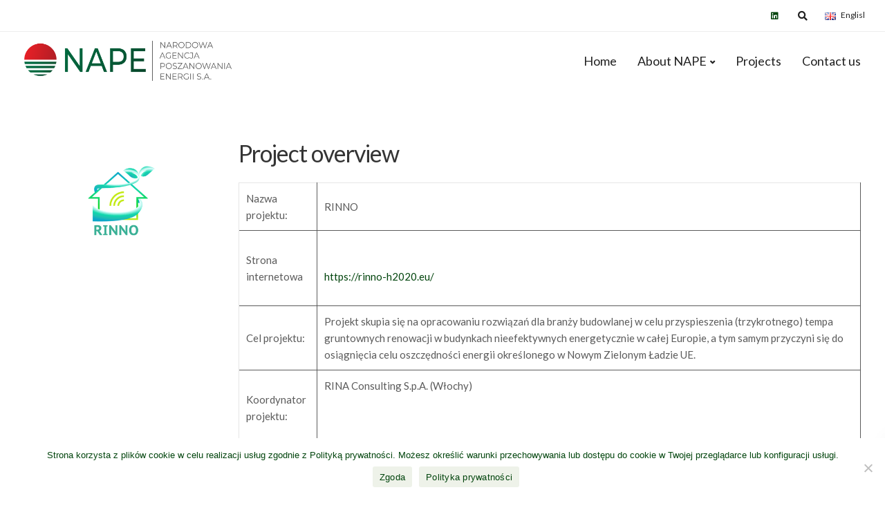

--- FILE ---
content_type: text/html; charset=utf-8
request_url: https://www.google.com/recaptcha/api2/anchor?ar=1&k=6Lcb4D8aAAAAADktnJBuOva8W-xJfURSe0gTtLf3&co=aHR0cHM6Ly9uYXBlLnBsOjQ0Mw..&hl=en&v=N67nZn4AqZkNcbeMu4prBgzg&size=invisible&anchor-ms=20000&execute-ms=30000&cb=fu5wwzlofy71
body_size: 48886
content:
<!DOCTYPE HTML><html dir="ltr" lang="en"><head><meta http-equiv="Content-Type" content="text/html; charset=UTF-8">
<meta http-equiv="X-UA-Compatible" content="IE=edge">
<title>reCAPTCHA</title>
<style type="text/css">
/* cyrillic-ext */
@font-face {
  font-family: 'Roboto';
  font-style: normal;
  font-weight: 400;
  font-stretch: 100%;
  src: url(//fonts.gstatic.com/s/roboto/v48/KFO7CnqEu92Fr1ME7kSn66aGLdTylUAMa3GUBHMdazTgWw.woff2) format('woff2');
  unicode-range: U+0460-052F, U+1C80-1C8A, U+20B4, U+2DE0-2DFF, U+A640-A69F, U+FE2E-FE2F;
}
/* cyrillic */
@font-face {
  font-family: 'Roboto';
  font-style: normal;
  font-weight: 400;
  font-stretch: 100%;
  src: url(//fonts.gstatic.com/s/roboto/v48/KFO7CnqEu92Fr1ME7kSn66aGLdTylUAMa3iUBHMdazTgWw.woff2) format('woff2');
  unicode-range: U+0301, U+0400-045F, U+0490-0491, U+04B0-04B1, U+2116;
}
/* greek-ext */
@font-face {
  font-family: 'Roboto';
  font-style: normal;
  font-weight: 400;
  font-stretch: 100%;
  src: url(//fonts.gstatic.com/s/roboto/v48/KFO7CnqEu92Fr1ME7kSn66aGLdTylUAMa3CUBHMdazTgWw.woff2) format('woff2');
  unicode-range: U+1F00-1FFF;
}
/* greek */
@font-face {
  font-family: 'Roboto';
  font-style: normal;
  font-weight: 400;
  font-stretch: 100%;
  src: url(//fonts.gstatic.com/s/roboto/v48/KFO7CnqEu92Fr1ME7kSn66aGLdTylUAMa3-UBHMdazTgWw.woff2) format('woff2');
  unicode-range: U+0370-0377, U+037A-037F, U+0384-038A, U+038C, U+038E-03A1, U+03A3-03FF;
}
/* math */
@font-face {
  font-family: 'Roboto';
  font-style: normal;
  font-weight: 400;
  font-stretch: 100%;
  src: url(//fonts.gstatic.com/s/roboto/v48/KFO7CnqEu92Fr1ME7kSn66aGLdTylUAMawCUBHMdazTgWw.woff2) format('woff2');
  unicode-range: U+0302-0303, U+0305, U+0307-0308, U+0310, U+0312, U+0315, U+031A, U+0326-0327, U+032C, U+032F-0330, U+0332-0333, U+0338, U+033A, U+0346, U+034D, U+0391-03A1, U+03A3-03A9, U+03B1-03C9, U+03D1, U+03D5-03D6, U+03F0-03F1, U+03F4-03F5, U+2016-2017, U+2034-2038, U+203C, U+2040, U+2043, U+2047, U+2050, U+2057, U+205F, U+2070-2071, U+2074-208E, U+2090-209C, U+20D0-20DC, U+20E1, U+20E5-20EF, U+2100-2112, U+2114-2115, U+2117-2121, U+2123-214F, U+2190, U+2192, U+2194-21AE, U+21B0-21E5, U+21F1-21F2, U+21F4-2211, U+2213-2214, U+2216-22FF, U+2308-230B, U+2310, U+2319, U+231C-2321, U+2336-237A, U+237C, U+2395, U+239B-23B7, U+23D0, U+23DC-23E1, U+2474-2475, U+25AF, U+25B3, U+25B7, U+25BD, U+25C1, U+25CA, U+25CC, U+25FB, U+266D-266F, U+27C0-27FF, U+2900-2AFF, U+2B0E-2B11, U+2B30-2B4C, U+2BFE, U+3030, U+FF5B, U+FF5D, U+1D400-1D7FF, U+1EE00-1EEFF;
}
/* symbols */
@font-face {
  font-family: 'Roboto';
  font-style: normal;
  font-weight: 400;
  font-stretch: 100%;
  src: url(//fonts.gstatic.com/s/roboto/v48/KFO7CnqEu92Fr1ME7kSn66aGLdTylUAMaxKUBHMdazTgWw.woff2) format('woff2');
  unicode-range: U+0001-000C, U+000E-001F, U+007F-009F, U+20DD-20E0, U+20E2-20E4, U+2150-218F, U+2190, U+2192, U+2194-2199, U+21AF, U+21E6-21F0, U+21F3, U+2218-2219, U+2299, U+22C4-22C6, U+2300-243F, U+2440-244A, U+2460-24FF, U+25A0-27BF, U+2800-28FF, U+2921-2922, U+2981, U+29BF, U+29EB, U+2B00-2BFF, U+4DC0-4DFF, U+FFF9-FFFB, U+10140-1018E, U+10190-1019C, U+101A0, U+101D0-101FD, U+102E0-102FB, U+10E60-10E7E, U+1D2C0-1D2D3, U+1D2E0-1D37F, U+1F000-1F0FF, U+1F100-1F1AD, U+1F1E6-1F1FF, U+1F30D-1F30F, U+1F315, U+1F31C, U+1F31E, U+1F320-1F32C, U+1F336, U+1F378, U+1F37D, U+1F382, U+1F393-1F39F, U+1F3A7-1F3A8, U+1F3AC-1F3AF, U+1F3C2, U+1F3C4-1F3C6, U+1F3CA-1F3CE, U+1F3D4-1F3E0, U+1F3ED, U+1F3F1-1F3F3, U+1F3F5-1F3F7, U+1F408, U+1F415, U+1F41F, U+1F426, U+1F43F, U+1F441-1F442, U+1F444, U+1F446-1F449, U+1F44C-1F44E, U+1F453, U+1F46A, U+1F47D, U+1F4A3, U+1F4B0, U+1F4B3, U+1F4B9, U+1F4BB, U+1F4BF, U+1F4C8-1F4CB, U+1F4D6, U+1F4DA, U+1F4DF, U+1F4E3-1F4E6, U+1F4EA-1F4ED, U+1F4F7, U+1F4F9-1F4FB, U+1F4FD-1F4FE, U+1F503, U+1F507-1F50B, U+1F50D, U+1F512-1F513, U+1F53E-1F54A, U+1F54F-1F5FA, U+1F610, U+1F650-1F67F, U+1F687, U+1F68D, U+1F691, U+1F694, U+1F698, U+1F6AD, U+1F6B2, U+1F6B9-1F6BA, U+1F6BC, U+1F6C6-1F6CF, U+1F6D3-1F6D7, U+1F6E0-1F6EA, U+1F6F0-1F6F3, U+1F6F7-1F6FC, U+1F700-1F7FF, U+1F800-1F80B, U+1F810-1F847, U+1F850-1F859, U+1F860-1F887, U+1F890-1F8AD, U+1F8B0-1F8BB, U+1F8C0-1F8C1, U+1F900-1F90B, U+1F93B, U+1F946, U+1F984, U+1F996, U+1F9E9, U+1FA00-1FA6F, U+1FA70-1FA7C, U+1FA80-1FA89, U+1FA8F-1FAC6, U+1FACE-1FADC, U+1FADF-1FAE9, U+1FAF0-1FAF8, U+1FB00-1FBFF;
}
/* vietnamese */
@font-face {
  font-family: 'Roboto';
  font-style: normal;
  font-weight: 400;
  font-stretch: 100%;
  src: url(//fonts.gstatic.com/s/roboto/v48/KFO7CnqEu92Fr1ME7kSn66aGLdTylUAMa3OUBHMdazTgWw.woff2) format('woff2');
  unicode-range: U+0102-0103, U+0110-0111, U+0128-0129, U+0168-0169, U+01A0-01A1, U+01AF-01B0, U+0300-0301, U+0303-0304, U+0308-0309, U+0323, U+0329, U+1EA0-1EF9, U+20AB;
}
/* latin-ext */
@font-face {
  font-family: 'Roboto';
  font-style: normal;
  font-weight: 400;
  font-stretch: 100%;
  src: url(//fonts.gstatic.com/s/roboto/v48/KFO7CnqEu92Fr1ME7kSn66aGLdTylUAMa3KUBHMdazTgWw.woff2) format('woff2');
  unicode-range: U+0100-02BA, U+02BD-02C5, U+02C7-02CC, U+02CE-02D7, U+02DD-02FF, U+0304, U+0308, U+0329, U+1D00-1DBF, U+1E00-1E9F, U+1EF2-1EFF, U+2020, U+20A0-20AB, U+20AD-20C0, U+2113, U+2C60-2C7F, U+A720-A7FF;
}
/* latin */
@font-face {
  font-family: 'Roboto';
  font-style: normal;
  font-weight: 400;
  font-stretch: 100%;
  src: url(//fonts.gstatic.com/s/roboto/v48/KFO7CnqEu92Fr1ME7kSn66aGLdTylUAMa3yUBHMdazQ.woff2) format('woff2');
  unicode-range: U+0000-00FF, U+0131, U+0152-0153, U+02BB-02BC, U+02C6, U+02DA, U+02DC, U+0304, U+0308, U+0329, U+2000-206F, U+20AC, U+2122, U+2191, U+2193, U+2212, U+2215, U+FEFF, U+FFFD;
}
/* cyrillic-ext */
@font-face {
  font-family: 'Roboto';
  font-style: normal;
  font-weight: 500;
  font-stretch: 100%;
  src: url(//fonts.gstatic.com/s/roboto/v48/KFO7CnqEu92Fr1ME7kSn66aGLdTylUAMa3GUBHMdazTgWw.woff2) format('woff2');
  unicode-range: U+0460-052F, U+1C80-1C8A, U+20B4, U+2DE0-2DFF, U+A640-A69F, U+FE2E-FE2F;
}
/* cyrillic */
@font-face {
  font-family: 'Roboto';
  font-style: normal;
  font-weight: 500;
  font-stretch: 100%;
  src: url(//fonts.gstatic.com/s/roboto/v48/KFO7CnqEu92Fr1ME7kSn66aGLdTylUAMa3iUBHMdazTgWw.woff2) format('woff2');
  unicode-range: U+0301, U+0400-045F, U+0490-0491, U+04B0-04B1, U+2116;
}
/* greek-ext */
@font-face {
  font-family: 'Roboto';
  font-style: normal;
  font-weight: 500;
  font-stretch: 100%;
  src: url(//fonts.gstatic.com/s/roboto/v48/KFO7CnqEu92Fr1ME7kSn66aGLdTylUAMa3CUBHMdazTgWw.woff2) format('woff2');
  unicode-range: U+1F00-1FFF;
}
/* greek */
@font-face {
  font-family: 'Roboto';
  font-style: normal;
  font-weight: 500;
  font-stretch: 100%;
  src: url(//fonts.gstatic.com/s/roboto/v48/KFO7CnqEu92Fr1ME7kSn66aGLdTylUAMa3-UBHMdazTgWw.woff2) format('woff2');
  unicode-range: U+0370-0377, U+037A-037F, U+0384-038A, U+038C, U+038E-03A1, U+03A3-03FF;
}
/* math */
@font-face {
  font-family: 'Roboto';
  font-style: normal;
  font-weight: 500;
  font-stretch: 100%;
  src: url(//fonts.gstatic.com/s/roboto/v48/KFO7CnqEu92Fr1ME7kSn66aGLdTylUAMawCUBHMdazTgWw.woff2) format('woff2');
  unicode-range: U+0302-0303, U+0305, U+0307-0308, U+0310, U+0312, U+0315, U+031A, U+0326-0327, U+032C, U+032F-0330, U+0332-0333, U+0338, U+033A, U+0346, U+034D, U+0391-03A1, U+03A3-03A9, U+03B1-03C9, U+03D1, U+03D5-03D6, U+03F0-03F1, U+03F4-03F5, U+2016-2017, U+2034-2038, U+203C, U+2040, U+2043, U+2047, U+2050, U+2057, U+205F, U+2070-2071, U+2074-208E, U+2090-209C, U+20D0-20DC, U+20E1, U+20E5-20EF, U+2100-2112, U+2114-2115, U+2117-2121, U+2123-214F, U+2190, U+2192, U+2194-21AE, U+21B0-21E5, U+21F1-21F2, U+21F4-2211, U+2213-2214, U+2216-22FF, U+2308-230B, U+2310, U+2319, U+231C-2321, U+2336-237A, U+237C, U+2395, U+239B-23B7, U+23D0, U+23DC-23E1, U+2474-2475, U+25AF, U+25B3, U+25B7, U+25BD, U+25C1, U+25CA, U+25CC, U+25FB, U+266D-266F, U+27C0-27FF, U+2900-2AFF, U+2B0E-2B11, U+2B30-2B4C, U+2BFE, U+3030, U+FF5B, U+FF5D, U+1D400-1D7FF, U+1EE00-1EEFF;
}
/* symbols */
@font-face {
  font-family: 'Roboto';
  font-style: normal;
  font-weight: 500;
  font-stretch: 100%;
  src: url(//fonts.gstatic.com/s/roboto/v48/KFO7CnqEu92Fr1ME7kSn66aGLdTylUAMaxKUBHMdazTgWw.woff2) format('woff2');
  unicode-range: U+0001-000C, U+000E-001F, U+007F-009F, U+20DD-20E0, U+20E2-20E4, U+2150-218F, U+2190, U+2192, U+2194-2199, U+21AF, U+21E6-21F0, U+21F3, U+2218-2219, U+2299, U+22C4-22C6, U+2300-243F, U+2440-244A, U+2460-24FF, U+25A0-27BF, U+2800-28FF, U+2921-2922, U+2981, U+29BF, U+29EB, U+2B00-2BFF, U+4DC0-4DFF, U+FFF9-FFFB, U+10140-1018E, U+10190-1019C, U+101A0, U+101D0-101FD, U+102E0-102FB, U+10E60-10E7E, U+1D2C0-1D2D3, U+1D2E0-1D37F, U+1F000-1F0FF, U+1F100-1F1AD, U+1F1E6-1F1FF, U+1F30D-1F30F, U+1F315, U+1F31C, U+1F31E, U+1F320-1F32C, U+1F336, U+1F378, U+1F37D, U+1F382, U+1F393-1F39F, U+1F3A7-1F3A8, U+1F3AC-1F3AF, U+1F3C2, U+1F3C4-1F3C6, U+1F3CA-1F3CE, U+1F3D4-1F3E0, U+1F3ED, U+1F3F1-1F3F3, U+1F3F5-1F3F7, U+1F408, U+1F415, U+1F41F, U+1F426, U+1F43F, U+1F441-1F442, U+1F444, U+1F446-1F449, U+1F44C-1F44E, U+1F453, U+1F46A, U+1F47D, U+1F4A3, U+1F4B0, U+1F4B3, U+1F4B9, U+1F4BB, U+1F4BF, U+1F4C8-1F4CB, U+1F4D6, U+1F4DA, U+1F4DF, U+1F4E3-1F4E6, U+1F4EA-1F4ED, U+1F4F7, U+1F4F9-1F4FB, U+1F4FD-1F4FE, U+1F503, U+1F507-1F50B, U+1F50D, U+1F512-1F513, U+1F53E-1F54A, U+1F54F-1F5FA, U+1F610, U+1F650-1F67F, U+1F687, U+1F68D, U+1F691, U+1F694, U+1F698, U+1F6AD, U+1F6B2, U+1F6B9-1F6BA, U+1F6BC, U+1F6C6-1F6CF, U+1F6D3-1F6D7, U+1F6E0-1F6EA, U+1F6F0-1F6F3, U+1F6F7-1F6FC, U+1F700-1F7FF, U+1F800-1F80B, U+1F810-1F847, U+1F850-1F859, U+1F860-1F887, U+1F890-1F8AD, U+1F8B0-1F8BB, U+1F8C0-1F8C1, U+1F900-1F90B, U+1F93B, U+1F946, U+1F984, U+1F996, U+1F9E9, U+1FA00-1FA6F, U+1FA70-1FA7C, U+1FA80-1FA89, U+1FA8F-1FAC6, U+1FACE-1FADC, U+1FADF-1FAE9, U+1FAF0-1FAF8, U+1FB00-1FBFF;
}
/* vietnamese */
@font-face {
  font-family: 'Roboto';
  font-style: normal;
  font-weight: 500;
  font-stretch: 100%;
  src: url(//fonts.gstatic.com/s/roboto/v48/KFO7CnqEu92Fr1ME7kSn66aGLdTylUAMa3OUBHMdazTgWw.woff2) format('woff2');
  unicode-range: U+0102-0103, U+0110-0111, U+0128-0129, U+0168-0169, U+01A0-01A1, U+01AF-01B0, U+0300-0301, U+0303-0304, U+0308-0309, U+0323, U+0329, U+1EA0-1EF9, U+20AB;
}
/* latin-ext */
@font-face {
  font-family: 'Roboto';
  font-style: normal;
  font-weight: 500;
  font-stretch: 100%;
  src: url(//fonts.gstatic.com/s/roboto/v48/KFO7CnqEu92Fr1ME7kSn66aGLdTylUAMa3KUBHMdazTgWw.woff2) format('woff2');
  unicode-range: U+0100-02BA, U+02BD-02C5, U+02C7-02CC, U+02CE-02D7, U+02DD-02FF, U+0304, U+0308, U+0329, U+1D00-1DBF, U+1E00-1E9F, U+1EF2-1EFF, U+2020, U+20A0-20AB, U+20AD-20C0, U+2113, U+2C60-2C7F, U+A720-A7FF;
}
/* latin */
@font-face {
  font-family: 'Roboto';
  font-style: normal;
  font-weight: 500;
  font-stretch: 100%;
  src: url(//fonts.gstatic.com/s/roboto/v48/KFO7CnqEu92Fr1ME7kSn66aGLdTylUAMa3yUBHMdazQ.woff2) format('woff2');
  unicode-range: U+0000-00FF, U+0131, U+0152-0153, U+02BB-02BC, U+02C6, U+02DA, U+02DC, U+0304, U+0308, U+0329, U+2000-206F, U+20AC, U+2122, U+2191, U+2193, U+2212, U+2215, U+FEFF, U+FFFD;
}
/* cyrillic-ext */
@font-face {
  font-family: 'Roboto';
  font-style: normal;
  font-weight: 900;
  font-stretch: 100%;
  src: url(//fonts.gstatic.com/s/roboto/v48/KFO7CnqEu92Fr1ME7kSn66aGLdTylUAMa3GUBHMdazTgWw.woff2) format('woff2');
  unicode-range: U+0460-052F, U+1C80-1C8A, U+20B4, U+2DE0-2DFF, U+A640-A69F, U+FE2E-FE2F;
}
/* cyrillic */
@font-face {
  font-family: 'Roboto';
  font-style: normal;
  font-weight: 900;
  font-stretch: 100%;
  src: url(//fonts.gstatic.com/s/roboto/v48/KFO7CnqEu92Fr1ME7kSn66aGLdTylUAMa3iUBHMdazTgWw.woff2) format('woff2');
  unicode-range: U+0301, U+0400-045F, U+0490-0491, U+04B0-04B1, U+2116;
}
/* greek-ext */
@font-face {
  font-family: 'Roboto';
  font-style: normal;
  font-weight: 900;
  font-stretch: 100%;
  src: url(//fonts.gstatic.com/s/roboto/v48/KFO7CnqEu92Fr1ME7kSn66aGLdTylUAMa3CUBHMdazTgWw.woff2) format('woff2');
  unicode-range: U+1F00-1FFF;
}
/* greek */
@font-face {
  font-family: 'Roboto';
  font-style: normal;
  font-weight: 900;
  font-stretch: 100%;
  src: url(//fonts.gstatic.com/s/roboto/v48/KFO7CnqEu92Fr1ME7kSn66aGLdTylUAMa3-UBHMdazTgWw.woff2) format('woff2');
  unicode-range: U+0370-0377, U+037A-037F, U+0384-038A, U+038C, U+038E-03A1, U+03A3-03FF;
}
/* math */
@font-face {
  font-family: 'Roboto';
  font-style: normal;
  font-weight: 900;
  font-stretch: 100%;
  src: url(//fonts.gstatic.com/s/roboto/v48/KFO7CnqEu92Fr1ME7kSn66aGLdTylUAMawCUBHMdazTgWw.woff2) format('woff2');
  unicode-range: U+0302-0303, U+0305, U+0307-0308, U+0310, U+0312, U+0315, U+031A, U+0326-0327, U+032C, U+032F-0330, U+0332-0333, U+0338, U+033A, U+0346, U+034D, U+0391-03A1, U+03A3-03A9, U+03B1-03C9, U+03D1, U+03D5-03D6, U+03F0-03F1, U+03F4-03F5, U+2016-2017, U+2034-2038, U+203C, U+2040, U+2043, U+2047, U+2050, U+2057, U+205F, U+2070-2071, U+2074-208E, U+2090-209C, U+20D0-20DC, U+20E1, U+20E5-20EF, U+2100-2112, U+2114-2115, U+2117-2121, U+2123-214F, U+2190, U+2192, U+2194-21AE, U+21B0-21E5, U+21F1-21F2, U+21F4-2211, U+2213-2214, U+2216-22FF, U+2308-230B, U+2310, U+2319, U+231C-2321, U+2336-237A, U+237C, U+2395, U+239B-23B7, U+23D0, U+23DC-23E1, U+2474-2475, U+25AF, U+25B3, U+25B7, U+25BD, U+25C1, U+25CA, U+25CC, U+25FB, U+266D-266F, U+27C0-27FF, U+2900-2AFF, U+2B0E-2B11, U+2B30-2B4C, U+2BFE, U+3030, U+FF5B, U+FF5D, U+1D400-1D7FF, U+1EE00-1EEFF;
}
/* symbols */
@font-face {
  font-family: 'Roboto';
  font-style: normal;
  font-weight: 900;
  font-stretch: 100%;
  src: url(//fonts.gstatic.com/s/roboto/v48/KFO7CnqEu92Fr1ME7kSn66aGLdTylUAMaxKUBHMdazTgWw.woff2) format('woff2');
  unicode-range: U+0001-000C, U+000E-001F, U+007F-009F, U+20DD-20E0, U+20E2-20E4, U+2150-218F, U+2190, U+2192, U+2194-2199, U+21AF, U+21E6-21F0, U+21F3, U+2218-2219, U+2299, U+22C4-22C6, U+2300-243F, U+2440-244A, U+2460-24FF, U+25A0-27BF, U+2800-28FF, U+2921-2922, U+2981, U+29BF, U+29EB, U+2B00-2BFF, U+4DC0-4DFF, U+FFF9-FFFB, U+10140-1018E, U+10190-1019C, U+101A0, U+101D0-101FD, U+102E0-102FB, U+10E60-10E7E, U+1D2C0-1D2D3, U+1D2E0-1D37F, U+1F000-1F0FF, U+1F100-1F1AD, U+1F1E6-1F1FF, U+1F30D-1F30F, U+1F315, U+1F31C, U+1F31E, U+1F320-1F32C, U+1F336, U+1F378, U+1F37D, U+1F382, U+1F393-1F39F, U+1F3A7-1F3A8, U+1F3AC-1F3AF, U+1F3C2, U+1F3C4-1F3C6, U+1F3CA-1F3CE, U+1F3D4-1F3E0, U+1F3ED, U+1F3F1-1F3F3, U+1F3F5-1F3F7, U+1F408, U+1F415, U+1F41F, U+1F426, U+1F43F, U+1F441-1F442, U+1F444, U+1F446-1F449, U+1F44C-1F44E, U+1F453, U+1F46A, U+1F47D, U+1F4A3, U+1F4B0, U+1F4B3, U+1F4B9, U+1F4BB, U+1F4BF, U+1F4C8-1F4CB, U+1F4D6, U+1F4DA, U+1F4DF, U+1F4E3-1F4E6, U+1F4EA-1F4ED, U+1F4F7, U+1F4F9-1F4FB, U+1F4FD-1F4FE, U+1F503, U+1F507-1F50B, U+1F50D, U+1F512-1F513, U+1F53E-1F54A, U+1F54F-1F5FA, U+1F610, U+1F650-1F67F, U+1F687, U+1F68D, U+1F691, U+1F694, U+1F698, U+1F6AD, U+1F6B2, U+1F6B9-1F6BA, U+1F6BC, U+1F6C6-1F6CF, U+1F6D3-1F6D7, U+1F6E0-1F6EA, U+1F6F0-1F6F3, U+1F6F7-1F6FC, U+1F700-1F7FF, U+1F800-1F80B, U+1F810-1F847, U+1F850-1F859, U+1F860-1F887, U+1F890-1F8AD, U+1F8B0-1F8BB, U+1F8C0-1F8C1, U+1F900-1F90B, U+1F93B, U+1F946, U+1F984, U+1F996, U+1F9E9, U+1FA00-1FA6F, U+1FA70-1FA7C, U+1FA80-1FA89, U+1FA8F-1FAC6, U+1FACE-1FADC, U+1FADF-1FAE9, U+1FAF0-1FAF8, U+1FB00-1FBFF;
}
/* vietnamese */
@font-face {
  font-family: 'Roboto';
  font-style: normal;
  font-weight: 900;
  font-stretch: 100%;
  src: url(//fonts.gstatic.com/s/roboto/v48/KFO7CnqEu92Fr1ME7kSn66aGLdTylUAMa3OUBHMdazTgWw.woff2) format('woff2');
  unicode-range: U+0102-0103, U+0110-0111, U+0128-0129, U+0168-0169, U+01A0-01A1, U+01AF-01B0, U+0300-0301, U+0303-0304, U+0308-0309, U+0323, U+0329, U+1EA0-1EF9, U+20AB;
}
/* latin-ext */
@font-face {
  font-family: 'Roboto';
  font-style: normal;
  font-weight: 900;
  font-stretch: 100%;
  src: url(//fonts.gstatic.com/s/roboto/v48/KFO7CnqEu92Fr1ME7kSn66aGLdTylUAMa3KUBHMdazTgWw.woff2) format('woff2');
  unicode-range: U+0100-02BA, U+02BD-02C5, U+02C7-02CC, U+02CE-02D7, U+02DD-02FF, U+0304, U+0308, U+0329, U+1D00-1DBF, U+1E00-1E9F, U+1EF2-1EFF, U+2020, U+20A0-20AB, U+20AD-20C0, U+2113, U+2C60-2C7F, U+A720-A7FF;
}
/* latin */
@font-face {
  font-family: 'Roboto';
  font-style: normal;
  font-weight: 900;
  font-stretch: 100%;
  src: url(//fonts.gstatic.com/s/roboto/v48/KFO7CnqEu92Fr1ME7kSn66aGLdTylUAMa3yUBHMdazQ.woff2) format('woff2');
  unicode-range: U+0000-00FF, U+0131, U+0152-0153, U+02BB-02BC, U+02C6, U+02DA, U+02DC, U+0304, U+0308, U+0329, U+2000-206F, U+20AC, U+2122, U+2191, U+2193, U+2212, U+2215, U+FEFF, U+FFFD;
}

</style>
<link rel="stylesheet" type="text/css" href="https://www.gstatic.com/recaptcha/releases/N67nZn4AqZkNcbeMu4prBgzg/styles__ltr.css">
<script nonce="mz3cz4I7prwK-XpjB9OxjA" type="text/javascript">window['__recaptcha_api'] = 'https://www.google.com/recaptcha/api2/';</script>
<script type="text/javascript" src="https://www.gstatic.com/recaptcha/releases/N67nZn4AqZkNcbeMu4prBgzg/recaptcha__en.js" nonce="mz3cz4I7prwK-XpjB9OxjA">
      
    </script></head>
<body><div id="rc-anchor-alert" class="rc-anchor-alert"></div>
<input type="hidden" id="recaptcha-token" value="[base64]">
<script type="text/javascript" nonce="mz3cz4I7prwK-XpjB9OxjA">
      recaptcha.anchor.Main.init("[\x22ainput\x22,[\x22bgdata\x22,\x22\x22,\[base64]/[base64]/[base64]/[base64]/[base64]/UltsKytdPUU6KEU8MjA0OD9SW2wrK109RT4+NnwxOTI6KChFJjY0NTEyKT09NTUyOTYmJk0rMTxjLmxlbmd0aCYmKGMuY2hhckNvZGVBdChNKzEpJjY0NTEyKT09NTYzMjA/[base64]/[base64]/[base64]/[base64]/[base64]/[base64]/[base64]\x22,\[base64]\x22,\x22w6M1VkzCucKawrTClcOpwqgZJsO/w4DDqXkCwoXDpsOmwo/DoEgaAcKmwooCBC9JBcOjw6vDjsKGwpR6ViJ6w5sFw4XCuivCnRFHb8Ozw6PCtAjCjsKba8OOfcO9wr5cwq5vLD8ew5DCvHvCrMOQAMOvw7Vww6ZjCcOCwpJuwqTDmgR2LhYybnZIw7dFYsK+w7hrw6nDrsOMw7oJw5TDt07ClsKOwr/DiyTDmA4Xw6skDEHDsUxKw7nDtkPCpQHCqMOPworCl8KMAMKiwohVwpY4Z2V7Z3Naw4F0w4nDilfDvcOxwpbCsMK2wqDDiMKVRn1CGwUwNUhyKX3DlMKpwocRw41tPsKna8O5w5nCr8OwFMOtwq/CgUceBcOINFXCkVAfw4LDuwjCj3ctQsO5w5sSw7/[base64]/BR7Cl8KSc0jDgB/[base64]/ClcK/[base64]/[base64]/[base64]/CmcOzMEEgB8OUwo3Ci1NHwrPCqDHDqAcMw5RFLnQYw7PDvXRpUmLCrwpMw63CsQrCqHsXw7kyFMORw7TDrh7DkcKjw40IwrbCiH5KwokWRsOGZsKFYMKNQzfDrihABX41H8O+IBIzw7nCuHnDgMKdw7bDqMKcSjkDw44Cw4NXZ1otw4/DmzrCgsK1KEzClj/CllnCusK3GksJSnQRwqfDm8O3OMKdwr7ClsKOBcKdZ8OIZzLCqMOBHF7CusKKGQlww5U/fTZywpd9wpFVOsOqw4wJw4PClcOTwr4NE0jDt3NjDC/Dq1vDu8Kqw5PDncOXN8OzwrrDtwoXw51QGMK/w4drJELCuMKZB8KdwrcvwqN/W28JD8OCw4DDpsO3NcKiOMO9w53CrxYOw5XCvsKdAcOXdDTDj11RwpPDscKZw7fDsMK8wr0/LsK/woZGJcKuHEBDwoTDrC42SVgnMyjDuk3DsDBLfSXCksO4w6ROWsKDJRJnw4NvGMOOwrV+w4fCrDIBd8OZwrx4TsKZwqUYAUVWw4I8wq4xwprDs8KOw6XDu39aw4opw7fDqigddsO/woNZTcKzEWjCthzDv2wuVsK5RUTCowRCDcKXD8Knw7vChzHDil8rwp0kwpl1w61Cw6LDoMOAw4nDoMKVYTHDmCYFfWh9GDQ/wrx5wpYHwplQw71uJCvCnCbCs8KBwqk/w59Qw6fCk2Aew6DClg/DrsK8w7/Ck1DDjDjCrsOuOzFrPMOhw6xVwo7CmcOFwpcewph2w6c+bsOXwpnDjcKeGSvChsOBwqMVw6/Dswgqw5/DvcKaOHQTUTfCrhVwTMOwfVnDlMKVwozCkAvChcO+w7PCu8KdwrQpRMK3QsKjB8OqwoTDtG55wrJgwonCkT8jLsKMQcKZXB3CmmM1E8K3wp3DnMOUPiMiI2vCl2nCi1DCvE42H8O9QMOWeWfChGvDjxnDoUfDicO0f8OUwoTCrcOdwoBSBhDDusOwN8KkwqHCk8K/HMKhYxV7TWbDisOZOsOaL1Amw5J8w6rDqDRqw7bDicKswrgIw4Qyd1s3Gl8UwoR2wpHCgnswHMKww7XCoXMSGxjDpgYBEcKmQcO8XRvDt8O0wrASD8KLACNzw5YnwpXDv8O0DCXDr2HDmsKRMTsIwrrCocK7w5HCnMOaw6HDrHQ4wofCpl/CicOvHnR3aD8WwqrCmMO1wozCq8K3w40NXStRdxwkwrPCm3fDqHzDosOcw4jDgMKlY13DsEvDhcOuw6rDisOfwp8FGS/CpkkdOAXDrMO9AFnDh17CsMOewrfCnFY8bj57w6PDrSfCnzRRd397w4XDrVN/CidHMMKrVMOhPinDgcKCSMOFw655ZW1qwo3CpMODOsKgBCErQMOBw7PCmwnCvlAzwrPDmsOKwrfCncOmw4LCtMO5wqI9w7zCisKbIsO8wqjCsxIgw7UOe0/CiMKow5nDvsKCOsOgbQ7DscOnXTXDvUPDqMK/[base64]/CvVdywrbDt8O1FDgQZC1Tw4wywrvClsOew4/CmQ3Ds8OJE8OYwo3CuizDmXLDsClHcsO/TC/CmsK4MMO+w5Vlw6HCoxHCrcKJwqVHw4Fkwq7CoWMkSMK9P3kPw6lWw4UFw7rCsBYXMMKFw4Rlw67ChMOlw5jDijUfLi3DosKpwoAlw43CvS94Q8OIAsKFw4AEw5suWiDDq8ONwoPDuBBlw53CoUEzw4nCk0M7wq7DqmJKw49hB2/CqGLDo8OCwpfDncKsw6lfw7fCgcOeDV/Co8OURMKhwqomwoEFw4/[base64]/wqPDmxrDjsKrwrnCp8OgworDtk9CLjQcwqQTQRjDkcK3w6Mzw4YEw5NAwrvDq8O7JRglw7xRw67CtHrDqsORL8K5V8Kjw73DtcKIQQMIwokLS1YBUsKQwp/CmyDDk8OQwo8/TMKTJTYVw7zDhFbDgAvCiHvCncOnw4JuTMOswrXCtcK0EMK9wqZcw5vCl2/DocOVL8K2wo4awpRFUEwpwp/CjcOTeE9cw6Ruw4jCpHxAw7UmDzAww6g4w4DDjsOFIWczSyvDksOEwrxfW8KswpPDncO+McKVQcOnDMKYPRjCh8KYw5DDu8K0NTIsQVTCtFhhwojCniLCucOidMOkDMO6eGt/[base64]/DjMOSw5pzZsOHw5bChMKlw7pNwqDCjcONw5/Dl2vCtBUJCTjDtloMdQ1EPcOuV8Obw6o/wrp8w77DvwQBwrdPwpXCmVTCicKMw6XDh8OrI8OBw556wpJ5CXBvMsO/w6o6wpfDqMOpw6vDlSrCtMOPTQkWfMOGIEN+cjYUbwXDiCcbw5bCrUgrWsKtMsOVw5/[base64]/DqRDDnRUeGcOyHMOSw5YEDsOIwpfCiMK4wqPDsMOwGDBvbTvDpQXCscKSwoHCgAUKw6bCqMOAOVnCq8K5dsKnM8Owwp/DtyzDqz8nVivCo3lFw4zChSw4JsK3TMK9N2DCkB/DlFYqZ8KkLsOMwqjDg2Axw6PCocKKw6x/OyHDjGB3PQHDmAgYwqjDlVDCu0nCmAJ/[base64]/QsOIw4pVwpxlIMO6w5fCgMOMRMKSw6BeQD/DvnZAH8KjUjfCg1MCwrPCo2Qsw5tTOMKWZGXCkSfDq8KbeXXChHN3w6x8bMKTL8KdcXgmYRbCmzPChMKLbWXCn0/Dh0NdJ8KMw50SwonCs8KmVxRJKkA1RMOMw77DqsOxwrHDikhOw5QyaW/CpcKRLXrDgsKyw7k1dcKnwqzDlwF9bcO0JgjDrTjDgcOFZBJswqpFGXjCqQkgwrPDsjXCh0MGw5Vxw5rCs2AVMMK5bcKrw5A4wqYvwo4zwqvDmsK+wrHCuBTCgcOzBCvDuMOCM8KVb1HDoz8KwpcnG8Kawr3CmMODw584wqENw4BKHjTDgzvCogExwpLDmsO1UcK/FUU2w40rwoPCosOrwozCgMKAwr/Cm8KKwospw4ISM3Yhw6UWNMOCw6rDv1NXNB1RbcOAw6nCmsOuO33Cq3PDoDY9RsKXw4vCj8KOwpnCohw9wprCp8KfbcO1woBEbFbDnsK9ZCYYw6zDrhDDvDwJwrhkGFNISmbDu3DChsKiHwzDkcKOw4Mrb8OfwoLDvsOww4bDnMKGwrTCjXfCr1/Do8O+U1zCr8OOax3DssOOwqfCq2TDtMKUHjnCkcKSYsKdwoLCjQjDiQ1kw7QFK0DCnsKYNsKwd8Ksb8OZQ8O4wqRqZgDCiyXDg8KCO8Kwwq3DhS7CiWguw5LCgMOSwpnCicO7FijCicOMw4YPJjXChsKtAWxMF2jDgMKnEQxUTcOKLsOHYcOewr/CqcKPNMOfYcKNwrIce2jCh8OQwpfCk8O8w5EJwp7CsCxBJ8OAHzvChsOpcRdUwotLwrhXB8KYw5omw793w5fCgV/[base64]/CtsOrXg/DpcKZcMOjUVXDvGwuXsKWwqnCqhDCpsKzUU0awpsbw5cfwrxTHHoMwqdSw6LDjmIHO8KSfcKrwr8fe345HBfCvR0lwpbDs2PDmcKvN0fDrMONNsORw4jDrcOLAMOLH8OvI2TCvMODLChIw7IZW8KuGsOJwoDDlB09KE7DrSEnw6lQw4sdICU/HsKSX8KIwpkaw4wzw4tGUcOXwqknw7tCQ8KZKcKmwo01w7zClMO2F1BIFRPCh8ORwrzDg8OZw4jDg8KHwrdgJ2/DncOkYsKTw5nCtDdSJsKiw4lrPGXCqsOlwo/DqyPDm8KuMAPDqyDCkTFnQ8OCKhLDksOhw6IpwqfDj18aMG86RsOuwp0KZ8O2w7AcCWTCu8KvZlLDoMOsw7N8w5jDscKqw4RSSA4GwrHCoBJ5wpM1QB09wp/CpMKnw5/CtsKewrYsw4HCgjhHw6HDjMKUKsODw4BMUcO1ARnDv17CvsKDw6/CvV5lVsOqwp0uOG8gUmjCm8OYZz3Dg8OpwqlIw48JWGbDlRQ3w7vDssKYw4rCvMK+w7trYXwgAlwlXzrDocO2HWxyw43DmiHDmmMmwq8mwrwmwqvCrsOrwrgPw7nChsKxwozDuxbDhxHDgRppwpFAE23CkMOOw6nCsMK9w7rCg8OzXcKTa8O4w6nCmkDCmMK/wodSw6DCoEFJw7vDlMKEGR4mwpLCvQrDm1HCncObwo/CgGMJwoNhwr/Cj8O7DsK4T8OtXlBEOyI3bsK0wrQFw6gvakk4ZMKULFkgehvCpx9AVMOOAE8mCsKOIGrDm1LCgHBrw7Jvw7zCtcOPw48bwofDlTU5OD1Aw4zCisOOw7/[base64]/Dp8KDecKaL0/CuDtLwpwsB1fDgcKBwpXDrMKyw4nDm8OjYRE3wrzDlcOtw4JvRGfChcOZYVDDgcOLZk3DlcOyw7EIbsOlV8KQwrEHbHTDlsKfw4bDlAvCjcK8w7rCqi3DtMK9wr8BWF5zLHIxwqnDm8Osay7DkA8AbMOAw5pIw5w4w7F+PUnCksKKFUbCjsOSKMKyw57Crgd6w5/[base64]/[base64]/CuiHDuD7Dgzg4MkdiFQ0Twqx3w4jCksOwwo7CicOxT8Khw50Xwokkwrg5woPClsOYwo7DnsOuNsKxDi8gd0xJUMO8w6Vgw7siwqEPwpLCrDooQ2Z0YsOYGMKJcg/CoMO+VD1jwrHCp8KUwp/CokLChnDCgMK/[base64]/PcKiWMKcXGjDhcKdw7UkUFjCr8O9GX/DoR7DiVXCom4lbjXDrSDCh3BfAnFqVcOoNcOew7RaEkfChSlpJ8KyKThww6E3w7LDrcO2d8Onw6/DsMKJw7whw75mIsK0EU3Di8OMQcOVw5LDohfCq8O5w6BhX8OTBGrCqcOvJEYgEsOzw5TCugLDn8KEI049wp/Do1nCscOwwoTDnMOtci7Dl8OwwpvCmGjDp34KwrjCrMO0wqhtwo4Pw6nCosKLwoDDn2HDm8KdwqvDmVN7wpZtwqIyw4PDtsOcZcKfw5J3O8OOXMKnYjzCgsKOwrEsw7nCkh3CuxEmRDzCix4Xwr7DsBF/TxDChCDClcOmasKxw4g/[base64]/w6oxNMOEw4/[base64]/Cjyctw5HDlsOtw7IPHyjDucKuJxBWGGHDqcK1wpEXw4VbPMKmd1rCpWI5fcKlw5PDt2MjI2Qow6/DiSMjwq1xwrXCuXDCh2t9PMOdcVjCmMO2wrFqRQnDgBXClyhiw6bDtcKHX8Opw4Bpw5zCocKrGlQTGsOIw6PClcKbcsKRSw7DjG0ZbcKOw53CvhpYw7wCwqcEVW/Ds8OaHj3Cs1ssTcODwp9dMxLDqE/DlsOhwoTDuxvCicOxw49ywr3Cmw40GmJJPGhzw7sbw5bCmDjCsz3DrFJEw4d9OzYEPUTDmMO6L8Opw6cJFSR1WhTDkcKCR0Ijbnc3M8OHbsOVcQ5QBArCgsOODsO+Pl8mP1VOAypFwpvCiDo7L8Oswp7CtxDDnThWw4JawqUMQxQaw4jCsgHCmA/CjsO5wo1tw4QNXsOgw7ktwpzDpcKjJwvDo8OzEcKvEcOkw7DCuMKzw4zCjxrDoBYREz/CoTt2L2fCpMOyw7Y1wpfDmcKdwpHDgC4Yw7IPcnDDvTMvwr/Dmz7Cj2J9wqLDpWHCglrCjMKHw49dJsOTNMKVworDlcKSbzsfw5zDv8KtGRQWbsOCahLDpTcEw6rDvxZdYMObwoFTFTLDrlVrw5/DuMOAwpAdwp53wrbDocOQwodRBWHCuBtqwpRowoPCrMOZZ8Oqw5bDtsKuVCFbw517EsKGWknDpW5fLGPCm8KrCR/DqcK0wqfDhRxfwqPChMOSwp4cwpvCoMKNwoTCvcKTZcOpdFZ6F8Kwwo4PH3nDoMOiwpPDrRnDp8ONw4bCucKIThBvZRLCgCXCmcKDBRfDiDnDki3DnMOTw6hywqR3w7vCuMKvwpvDhMKBYWLDusKkw5BBHiANwoIqGMO2L8OPBMKwwpVMwp/Dr8OAw5pxc8K9wrvDmWc7wpnDo8OXQcKTwohvK8KIR8KjXMOEQcOfwp3DvkzDsMK8acODWR/CvwLDm1V0wrF5w5zDu0TCpXPCqcKKb8O1STvDrsO5O8K6b8OKOy7CtcOdwprCoXZ7A8OHEMKCw4TDnTzDiMKjwpjCgMKfXcKQw4rCoMOfw6DDshVWEcKlbcK7PQUVW8K8QSbDtg3DisKDXsKhRMKxwpXCkcKiIA/CucK8wrDCjAdvw5vCiGQgZsOlRxFhwpLDgQXDosOxw4rCp8OhwrcXK8OCwp7DvcKoDcOgwqY2wprDpcKtwoDCgMKMExs4wo50WVzDm3TCoV3CtzjDt2DDtcO/QBRUw4HCrHXDkEMqdT3Cp8OoDsOQwozCs8K4NcOqw7DDpMKvw4VMblUBSlIpFQArw6nDvsObwqzDkTQvWVEbwqXCsB9AQ8OLbEJaZsO0eVM1TQPCpcOnwqAld2/DpEbDo2bDvMOyZ8O0w605UcOpw43DhErCphXDpiPDjMK0JkE4wrtFwpPCukbDt2sew4dhMS0bV8K/AsOPw5zCnsOLfFHDkMKZccOzwqAGD8Krw7gqw7XDsQoNWcKJYxQEa8Oewo0hw7HCkyHDlXwtM3TDvcKWwrEhwo3Cq3TCi8KSwrpyw7xwEzXCoAAywpXCosKtD8Kzw75Fw75VZsOXRmpuw6jCmQXDm8O/w7w3SGw3fVjCgCLDrzcWwrLDnULCtsOLWmnDlsK7eV/CpcOcJGFPw57DmMOUwozDoMOgfmUEVsOaw41QLlFNwoYhYMK3fsKww75ad8KsIDMMdsOcY8Kzw7XCv8KAw4MPTsKyJQ3CqMOVJhnCsMKcwqPCtUPCmMO6cmVFNsKzw5rCsk1Nw7HDqMOEC8Osw5BsS8KcT3XDucKkwofCjg/[base64]/wpjDhArDkcOTecKeEmzCpcKDw4HCu3stw70sZ8ORwqIow4B5IMKzRsOWw4tRBksrOsOSwoJAEsK5w6DCksKBUcOmKsKTw4HCsjZwHFIIw4NRSVnDn3jDt25TwpnDgkFTY8OWw53DkMOXwqp3w4DDmRFdFcKsD8Kdwr1ow5/DvMObw77CkMK4w7vClcKqUHbCii5TTcK9RntUbsOaOsKfwqrDpsOgbxXClF7Dmg7CugJNwpdrw6seP8Oqwo7DsSQnIEB4w6F2Ii9twrvCqmU4w5MJw5t9wrhXDsOMQS8qwpHCtRrCm8OuwpXDtsODwolSfCLCpB9iw5/Cu8Opw4w2wqYmw5HDmVzDh1bChcO9W8Khw6kybgVUI8OpesOOdSNpIVlzUcO3OcOfesOow51lKARRwo3CssOpf8OcBMKmwr7CksK7w6LCvHLDllAjK8OgUsKPZcO+MMO1LMKpw7gywpd5wpXDuMOqRzpuf8Kjw7LCkGzDp1ddIMK/[base64]/CmMOIMw42S8OYwozCgUB8wpEyVsOPw7rCl8K9wrfCt3/[base64]/TcKOwojCh8OhwrpMZMOWMyfCmcKZwovCjsKJwp0JZWvCgHjDqsOvLHwgw4/[base64]/DthPDgkDCi1TDmU7CokDDpQcJfCTCilXDlUNvSMOuwqIjwo1swqAVwo9Tw7lJZ8OgJh7DuEtYUsKawr4xUwsZw7FBDsO1w4xzw6/DqMK8wq1VV8OAwpwODcKzwoTDrcKGw4vCkTdowpXCuzYnWMKcB8KsS8KGw5hMwq4Dw51/VnfCqcOMK1XCrsKxCHVjw4fDqhQ0em7CrMORw7sfwpYkCRRdXsOmwo/Ci07DrsODdsKNdsKEK8KoZWzCgMOvw7HDkGgDwrHDqcKLw4LCuhdNwqHDlsKqw6FUwpE5w6PDgBoqC0jDisOuSsO5w4Rlw7PDuDvCoggWw5Rww6DCkGDDigB2VsODBk3DksKMLxjDuRoSHMKdwo/DpcKjU8KmFkBMw5kCCcKKw4DCu8Kuw5jCpcKBZAR5wprCsTB9NcK2wpPCqCk/[base64]/wrDDlDDCrXY4ViBmwrfCrWfDhxXDhlB/wonDjADCi2kJw7YJw6/DqTPCvsKIUcOQwo7DucO6wrFOKmIqw5FxLsOuwr/CgkTCkcKyw4EuwrrCjsKEw4XCiDdkwrDClTpXH8KKa115w6DDucOvw7PCiARFbsK/PcKMw68CSMOhKSldwocuT8O5w7Zpw50Rw7PCoGEvw5PDksK3w4vClMOsMx50CcO2HRTDsWzChRxAwrTCjsK6wqjDp2DDt8K7ICbDm8KDwqPCrMORbQzDlljCmlBEw7jDosKXG8KjfcKtw4BZwpnDosOswr4Iw7HCtMKkw7vCnx/[base64]/[base64]/DtMKyJklvKcKbHwN8wpHDusKHSUczwoVoVjpJwroWXlHDhMKRw6FRZsOZw5vDl8KFIwnCisOBw4jDrxHDusOyw50hwowfIHXCosK+L8OfRgnCgcKTN0DCrMOiwpZVZAUQw4gtEkVRWcO9wq1VwpfCs8Omw51fVCHCo3ADwpJ8w5AXw5Mpw54Kw6/CgMOGw59IV8KuEDrDpMKQw71LwqXDqi/DmcOyw7d5DkpowpDDgMKPw6AWDB5awqrCvH3CpMKuKcKqw5XDsG1RwqY9w45Gw7/Dr8Kkw7t7NFvDoBDCswrCh8KgCcK+w5oNwr7Do8ORFF/CjF7CgGrClVfCj8OhGMOLdMKgU3/DvsKtw5fCqcOqT8K2w53Dt8OnFcK5RcKiY8Omw5xZbsOuHsOlw6PCjcKHw6cow7BkwoJew4Ucwq/DusKDw7nDlsK2ZglzMh9UM1V4woRbwr7DvMOtwqjDmXvCkcKuXC8FwoAVCUg9wplTRlXDoQLCji92wrRKw7dOwrt1w4Q/woLDsgpkX8O0w6/DvQMxwrTCgUnDoMKJc8Kcw7TDlsOXwoXDjcOFw7PDnjXCkVpdw4/CglFYScOlw40EwozCuy/CksKCBsKXwrfDosKlOsKBwqszHzjCl8KBFzNiYkh9ABdAHGHCj8OJV2taw5N/w6hWOEZWw4fDusOHVBcrZMKwWndtcXIQR8OlJcOQTMOSWcOnw78EwpdEwr0qw7g7wq1IP093EyRgwpIQIRfDqsK/wrZRwqvCry3DrR/DgcKbw7PDmRrDj8O7RMKCwq0vwpvCgyA1NgBiMMK8Al0FMsKLW8KZI0bDmE/DjcKqZyNuwqBNw5ZfwrvCmMOARGtIXsKmw5XDhhHDoDzDisKLwpTCtxdddCNxw6NEwqbDohzDgE/DshNWwobDuGjDn1vDmhDDg8OkwpAtw49xUHDDnsKpw5RFw6siFcKZw6nDpMOuwpPClylHwrrCl8KjJ8KCwrnDusOyw41rw6PCssKzw6AjwovCtMOAw7xxw6fCuG0Ow7bCn8KPw6tgwoILw61Yd8OhZxzDunfDq8K0w50cwqXDkcObbkTCksK6wr/Cv3dGEMKaw4xKwrfCr8K9WsKwHTfCiC/CpgvDl0oNIMKgcSLCmcKpwrBOwp0hb8KZwo7CkwTDrcKlBHbCt14eMsK4N8KwB2DCnB/CtSPCmnNwVMKvwpLDlTt2Mmppbj1BAU5OwpQnJz3DslPDksKjw57Dh1FFbQHCvgUIfX3Cr8OBwrV7TsOXCiY+wooUaTJHwp/Ci8OYw6zCvV0zwoJ6Ry4Wwp8mwp/[base64]/[base64]/Dh10zWw/[base64]/[base64]/DsMO/wo9TwofDrEbDjcOMw47DjGcTU8KRw7bDl3tJw4xhVMOOw7cWWsKXAy1/[base64]/DiibDgSTDjsOlw5s/Y8KhwpnDk1o2OljCoEDDg8K4w6zDuDAAwrHCmcOYYcOiBW0dw4fCoUgAwqZzbsOAw57Crm/Du8K1wp5DQ8Otw47Ch1jDiCHDhMKSBzR4wrsxA2paYMKuwqg2OwjCh8Ocwos5w5PDqcKzOgxfwpNhwp7DicKvcAJ5dcKJJ29rwqcTw6zDvFMrPcK6w4s+GEJxK3ZEPWUTw50/ecKCPsO0WXLDhsOlaTbDp3TCosKsS8OaMWEpTsOmwrRgS8OOJ1jCn8KGJMKpw7ENw6FsDCTDtsO2R8KUd3LCgcKww4suw4Ugw53CqMOCwq5wX0RrWsKTw4hELMO1wpE/wrx5wqxdC8KgVlTCpsO+G8OAUsKnC0fCvMOKwpfCicOKYmVcw7rDnA0tDxnDmQrDqhAsw4DDhQXCtRgGUXfCvW1EwrzChcKBwoLDpnEjwo/[base64]/[base64]/DuhjCr8KEwotDw7rDuRvDuMOQVcOrw7fCnMO7w5Fsw4NSw5/Dm8Ocw6diw6BvwqTCiMOfOsKiRcO1SlkxCsOnw5LDrMKJacKSwpPDkAHDm8KPFljDqsOxCSUjwrx+csOES8OQJMO2DsKbwrnDrhlLwqxrw4gPwrIww6/[base64]/ClQDDm3VLCcOoS2rDrRjCn8KXwpDChMK/T24xwpzDu8K6wp45w4gzw7nDhj3ClMKFw4xNw6Vtw7VqwrJ8EMKXCFbDmsOswq7DpMOoasKBw4bDjUQgVcO8WV/Do31mYsODDMO0w7pyQXJMwqk4woXCn8OsbX/DrcKaJcOyHcOAw5XCgClTQsK0wq1qD3PCqgnCpTPDsMOEw5taG2bCt8KNwrHDvDYLYMOQw53Cj8KeYE/DpcONwrwZB3I/w4dLw63Dm8OyLMOTw57CtcOtw4QUw5xJwqEow6TCnMKsD8OCQVjDhMKKYxcrDX3Doy1PVw/CksKgcMKtwooLw5lYw5JTw6nDtsKxwopIwqzChMKew687w6fDisOzw5g4PsKTA8ObVcOxTnZWAzXCmMONEsOnwpXDqMOuwrbCi0Mew5DChnYJa1nClVPChw3CgMOHBwjCrsKLSgcDw6HCuMKUwrVXCMKUw4wmw6U4woM9Sntgc8Oxwq5Pw4bDmX/DqcKbXgbCmhDCjsKVwqBRPmpiKVnCtsO3KsOkaMK4ccKfwoYVwofDhMOWAMOow4RYMsOfOUrDqDoawqnCmcOBwpo+w4DChMO7wps7RsOdV8KqA8OnRcO2PHPDhSxgwqNNwrzDhH0iwq/[base64]/w6ZWw7UKwogAX2t/H8ORTsO7w4pUwqN7w7rDh8KWPMK1wotuBBEUSMKNwq9TDwJ8QAEmwo7DqcOREcKuEcKbCy7CpwjCusOcJcKCN09dw53DssK0Y8O0wp0vEcK+LXTClMOQwoDCrmfCuGtCw4PCr8KNw5NgPQ5ud8OKfkvCkh3Dh2sxw4/CkMK1w5LCpVvDijJ3e0ZNRMOSwoUjEcKcwr4Aw4AOP8OewrvClcOBwpAxwpLCmS5EVQ7Cp8K7wpoDUMKSw6XCnsKrw77ChQgfwpd7AAUWRDAqw75owotLw49cJMKJGsOow7jDv0UaLMOZw4HCiMOxNAcKwp/CsQ/[base64]/aHJOw5JGwpHDtcOjWsKjwqU7w6HDkMKmwonDjGYkAsKvwrHDpGDDhMOHw588wqp3wrLCtcO2w7PCjxR4w6kxwrVjw5TCgCXDnntmcHtbN8K/wqIMYsORw7LDlXjDisOFw7VrVMOoTCzCgMKoH2FsTgU3wpx6wp8fNGnDi8OTVxTDnMKBN0gGwpRACsOJw7/[base64]/CkUVww7/[base64]/ChgjDj0VCwoYpw4ARw6N8wpEww4d2DMKWZcKHw7fDh8OXOcKNEwnDghRuX8KwwrbDrMOVwqNOU8OZN8O6woTDnsKHWW9TwpHCg3fDm8KCO8KzwpDDujHCsTIofMOnT39aLcKVwqJsw4Asw5HCgMOOKCN1w4rCtizDusKTUD44w5nClTrCgcO7wobDrBjCqQQ/AGHDjysKIMKawo3CtBHDh8OKH3/CtDMJDw5BSsKOeHjDvsOVwr5wwqAIwrxTQMKKwr7DssKqworCrkfCmmc7OsKcFMODDHPCqcOKfQ4FQcOfZHl/MzHDsMOTwp3Ds1nDscKKw4osw60FwrIOwpQ/CnjCqcOaf8K8PcO4GMKEW8K7wrMMw6dwURUiYUJnw5rDoE3Doj9cwqvCj8KtbC8pKhfDocKzLhJLL8KWBgDCg8KoMxULwoRJwrLCusOKVEPCtDPDisKvwo/Cg8K6IDrCgEzDp3LCmMOhAWHDlBkeLj3Cngk4w6LDi8O6Wy3DhT0bw5PCk8Kdw5TCjMKhOE1Neiw7BsKawp1cOMOrB2NDw6Fhw6bCiy7DtsO4w5woZUZqwq5zwpdFw4LDrzjDqsO/w4AQwrctw7LDtUZBfkjDgz7Ct0ZQFSsUfMKGwqFjTsO7wrTCucKsCsO0wovDksOwUz0RGTXDrcO4w7QPRTDDo0kUET8KOsOLExrCocKHw5g+HxRrbCPDoMKOSsKoPsKVwoLDscO/AWzDuX/DmAcBw5XDjMKYUz3CuiYqTEjDvXkCw4ckTMOnIR/[base64]/DhwnChsKVw53Dj8Kqwqk5w4XCuHTDj8K6O8KBwpvClcOuwrbCh0HCgHVKXU7CnysFw7Q4w7/CvD7DssKYwonDqj8LaMKYw7bDqsO3XcODwp4xw63DmcO1w7bDhMKLwqHDk8O6FBh4QWM9wqxcLMO+c8OMcVUBbS9iwoHDgMOYwpUgwrbDsgFQw4c+wpDDpAjCuQ9+wpfCmQ/CgsO9QS1Eez/CscKrLMO/woETTcKOwq3ClCbCkcKGIcONJz/DllZVwr7CkhrCuT0FfsKWwq7DkyjCjsOzI8K3d1IFG8OCw7YoQALCjCrCiVJXIMOmPcO6wovDvATDkcOcBhfDsS7Dkwc4JMKJwpjCoFvDmg7CtnzDqWPDqnnCuz5kHgPCrcKnH8O5wq/[base64]/[base64]/[base64]/[base64]/Cr8O8WFDDpMKQw6PDgiAlwoNmw6fClcKDMsKtFcOJPxNXwoZvTMK5IX8CwqvDsBzDtgZswrR/KQjDlMKYZXFKKibDt8OVwrQ0N8KNw7HChsOsw4LDji0GWH/DjMKbwr/DmgEXwozDrsOKwp0qwqHDqsKSwrnCrMKrRAwtw7jCslvDoEwSwo7CgcOdwqoiM8KFw6taOcOEwo8jKsK9wpLCgMKAVMKnOsKAw5LCjW/DgcKGw4gCOsOXHsKpIcOnwqjCmMKODsOOQVXDpgA7wqN9w7DDnsKmIsO+BcK+HcOqCyw1BC/[base64]/CocKGY8OyD8OlQVrCoSDCnMOuOggwXMKNdcKlwpvCrGrCuTpAwqzDmsOKIMOPw4PCqQTCisONw4/Cs8KuLMOOw7bDtwZTwrcxC8KnwpLDn0hteGrDjQRJw5LCpcKnfsOtw7/DnMKeJsK9w7lxWcOwYMKmJsOrGGxuw5M2w6xFw5VXw4TDukBBw6sSR2LDnlkAwo7DgsO6Mg4fJVEuWCLDpsOVwp/DmRRXw4c+ORRSAFBmwrNne1AyGWEjDV3CoHRDw7vDg3/CpMK5w73CmHhpDg87woLDqH7CoMKxw4pew71lw5nDosKQwqUNfS7CvMKBwqELwoZzwo/Ck8KEw4rDrzJPbS8tw4F9Hi0MUgvCuMKSwpdUEGJlfksSw7nCk0DDmkPDmDbClhzDnsKtZhI6w43DgiELw7zCmcOoDS3DocOJMsKhwrxqacKxw6ZlCRnDsl7DtH/DlmZ3wqljw5slRsOrw40Rwo95DhpZw4zCrB/Cn3kbwr46YhXCisOMdTQUw65wEcOiEcOowrnDlcOOcktmw4Y9wrssVMO0w4woe8Kmw4V3N8KHw4xCecKVw5gqHcKKJ8OkBsKtGcO+KsO3BSjDp8KCw49Iw6LDsh/CsX3Cg8O8wo4RXlQvL0HCq8OEwprDth3CtMK/RMKwRi9GYsK8wodNHcO6wpEmc8O0woBZRsORMsKrw7kKJsKRWcOrwr3Cn0F8w4w2fGbDuUXCisKNwq7DimcFHWvCocOgwp8lw5jCmsONw77Dpl7CrgkdIlxmL8OqwqVpRMO4w5PDjMKkOMKiD8KEwoQlwqfDpVzCs8K1UFIiCiLCosKyL8OkwrXDp8OIQBDCrV/DkXl1w6DCpsO2w5xNwpPClnjDk1bCgwkDZ2QdAcK6CMORVMOHw4scwrMpcBfDrksOw7BtJ2bDuMO/wrhOdsOtwq81eUliw4BWw6AYZMOARirDv0EyUsOJJCg9b8Klw7Iww4jDgcOAe3PDgw7DtVbCpsOrHw/[base64]/DicK4wrnDiTfDuDvDiWDCucOcw65aw5Q7w7fDpAXCgzxfwqIUbCLDtMKlJTjDkMKaNTvCk8OFUsK4cSrDr8Oqw53Cs1N9D8OCw4vCrScKw51XwoTDsxInw6I6SC9QS8O9w5d/[base64]/DlhjCp8Oxw6/DkMOdWMOywobCusKEwoHCs1E5wpgxUcOCwopjwq1Yw5DCqMOxEkDDlVfCkzJ7wqULVcOlwqPDp8KyU8K5w5bCt8K8w4gSTHDDlMOhwpPCusO0PF3DjF4uwq3DuCx/w43CgGLDpQRJLgdOGsKUY0J8YhHDunjCnMKlw7PCg8KFVlTCjXDDoxskZwLCtMO+w49Iw7lVwrhdwoRUQEXCjCfDlMKDasOxD8KbUxIfw4DCmG0Bw6zCgFTCmsKeE8O+SVrDk8OlworCjcKEw4gxwpLDkcOQwo/Dq2lpwpUrBCvDk8K/w7LCncKmLSFXMQ4MwpcYPcORwolZfMOVwrzDosKhwrrDhsKhwoZBw7TDuMKjw5RFwpcDwojCiSRRT8KHfWdSworDmMKQwr4Iw4x1w4DDgw9TZsK7KsKBA2wbUHp8AC4dVVfDsgHDtQzDvMKTwrULwo/DtcOgX3U9Vw51wqxeEsOLwrzDssOGwpBNX8Kxw54iVsOKwp8NTsKkYWHDn8KxLibClsOeaVo0O8KYwqcxRVpva1bDjMOxH3hXNzTCvBIGw43Cg1NwwpDChh/Dihdfw4PClcKhex/CksOca8KDw6ZDZ8Ogwop7w4lewoTCt8OawogNSwrDmsKeJ3UBwo/CgQhqI8O8EAvDmlwzfRHDjMKDcH/CusOAw4dZw7HCocKMD8OseCfDu8OrI3BRDlMCAsOzPX9Ww4lZAsOKw5TCkk5FdDXDriXCpD5VCMKuwqUPfU4xMi/Dj8Kqwq8YDMKmJMOKIQkXw45SwrjDhAPCoMKgwoDDqcKVw4PDlWkmwrXCsmg/woDDr8O1QcKLw5LDosKHflfCssOZT8KwCcKiw5F/ecOraFjDpMKuIBTDusOTwqTDs8OJMcKVw7bDiFHCm8OBXsKOwrMpRwnChMOLEMOJwqxgw4lFw40zHsKTb2wywr5rw7QaNsKTw4LDt0QvUMOXHQ1pwpjDtcOEwrcVw6Icwr9vw6/CsMO8VsOEFsKgwqYpwqzDkX7Ct8OzA25ST8O7NcKlUFJkXmLCgsKYQsKJw4wUFMKTwo5xwoJdwoJqP8KLwqPDp8OowqgONMOUY8OrZyLDgsKhwq3Dm8K/wqXCvlxGAcKxwpLChmtzw6bDpcOJScOOw4LCh8ODan5Rw7DCqQIVwqrCrMKAezM4bsOnDBDDlsOGwpvDtC1ZdsK6CmPCvcKfKAcqYsOgYGVjw63Cv0Itw4EwMSjDl8OpwqPDscOzwrvDocO7UcKKw5fCkMKMFcO0w6zDrcKOwpjDsFkLG8Owwo/DoMO4w6YjDBkYbcOVw4vDnxtqw49gw73DskBFwojDtVnCtcKpw5HDgMOHwqDCt8KCWMONI8O1AMODw7oMwoxvw65tw7TClMOfw6wDdcKwHXLCvD/[base64]/DtlfDtsKewqJiwodWMznDvzgYwobCj8Kpw6VNQMKSYxzDlmfDg8Ozw69HdcODw4RRRcOiwobCgcKqwqfDmMK7woNew6AoWcONwr0KwqbCkBRtM8Oxw5LCrA55wpPCh8O3FCNdw6B2wpTDu8Kswpk/HMKpw7AywqXDrMO0CsKVRMKtw5AcKCDCicOOwo14KR3DnEPCgycKw7zCjUs3wqrDg8OuMsKBET0Zw5rDjMKjO0/Cv8KuOFbDgmrDsz7Din0yGMO/JsKbFMKEw6w4w5Ivw6XCnMKNwqPCj2nCgsORwpNPw4/DjV/Dm0sVNQ8kKzvCgsOcwrMJBMOzwqhRwrMvwqAtaMK1w43CrMOxchx3PMOowrZjw43CqwRbK8OnbnvChsO1FMKEfsKcw7Jzw5JBcsKfLMKxIsOIw4/ClMKZw4nChsK1LBHCkcKqwrEnw4TDqX1AwqN+wpvDlQAmwrHCj311wqzCqMKMcyAnAsKzw4YxKk/Dg2HDg8KhwpE2wpXCpHvDmsKWw5QRRVoswrtfwrvCnsOzUcO7wq/DtsKWw68hwobCgcOZwoQTFMK4wrYhw5zCjEcjCB8+w7/DmGNjw57ChsK/asOnwpdbLMO6csOiwp4hw7jDpMKzworDrEPClgnDkXfDhQfCh8KYTmbDtcKZwodvagzDnynCgjzDvm3DjgYOw73Ck8KXH3MBwqcxw5PDs8OtwpQcMMK4XcKpw7QCwqdWWsK5wrDCgMO8woNYXsO2Gx/CvTDDkMOEa3nCugloGMO4wpAbw7/CpMKKDBPCqAR6MMOVIMOhEFg0w5QVRcOwPsOKU8ORwphzwqJ3f8OXw4QeIwhow5RMT8K3wrYSw6Vtw6jCoEZsXMORwq8awogzw5jCsMOtwojCgcKpdcK3BQs0w6ptfMOzwpPCrBLChcKwwp/Co8KgHQHDnUPCncKoR8ONGFUdMhM8w7jDvcO6w6Uqwp5iw41qw55aIkYARGkbwrXClGtGBsK1wqDCu8KdeCvDssOyCmMCwplqN8O9wo/DicOEw4JWLG0Mw5NPK8OqFXHDn8OCwpYNw7bCj8OpP8KfT8ORQ8OjKMKNw5DDhcKlwojDpiXCn8OZbMO2w6V8DErCoDPDi8OswrfChsKXw57DlkTCt8Oew7x0YsK5PMKlT0VMw4BYw4VGUWBoVcOTQxbCpDXCgsKqFTzCgz/CiGwUNMKtwp/CjcO0wpNVw5w/wolpdcOODcKBFsKBw5IiVMKcw4UKDwHDhsKmVMKxw7bCuMOeAsORJDvDsgMWw4RpCjTCqidlIsKRwqLDpmjDlTJ/NsO0W2XCizXCmcOwc8ObwqfDnGsHNcOFHsK5woMgwpnDvHbDhT0bw6nDuMOAfsO2A8Krw7Bdw51WVsOkGnl7w5AoPRXDh8Krw4xVEcOswrXDvE1bIMOJwoDDuMOZw5jDt1wQdMOPE8OCwoknIx47woQOwqPDkMKDwpojeD/CqRbDisKMw610wq9cwrzCnyNYHcODRx1xw4nDqXjDoMK1w49iwr/CqsOOAUUbRsOawpvDpMKZJsOAwrtHwp0pw6FvHMOEw4nDncOww6TCnMOKwqcOAMONPH/ChAhQwrg0w44UBMKmBAR/WCDDtsKORS5qBCVQwqsBwo7ChADCgShCw7QiL8O/RsOowoFhF8OZHksywqnCocKFW8OVwqDDumN0AMKYwrPDmcOSYC7CpcKpBcOtwrvCj8OyLsKHZ8OEwpXCjHtewpBDwq/DuCUaY8K5VnVPw7LCtwXCn8OlQ8KEa8Kww5nCs8OvasKYw77DmcOuwoFSc14KwobCksOrw6pOU8OLecKgwrVeesK0wqYOw6TCv8O2csOdw6/CsMOgJ1bDvyzDq8Kkw7fCtcKvS1VDN8OVQMOIwqg8wow5CkMjATV8wpHDl3DCocK7WS7DlnPCuE0tRlHDojMHI8K0e8KKPCfDqmXDusKJw7hwwocGFSrDpcKYw6ImL2rCix3DsE9ZNMOHw5rDgw9sw7nCicOIIV0ww6XCg8O7SVXDvG8Lw4d6XsKkScKww5/DsEzDt8KdwoTCpMKOwr91dsORwpPCtDUXw4fDjMKGWSfCghA6HSHCt0HDt8Oew75lLD/Dk17DncOrwqE2w5nDuG3Dlh0owq/CgRrCsMOAPUMjFEnCvj3Dv8OWwpLCtMK/Q1fCqGrCgMO7WsO7wp/[base64]/Cm8O4wqd9Q8OCPm0uw6TCo8Kvf8Onw7/Cql7CvRx1ZghhI0jDssKfw5TCkAVaP8OSG8OuwrPDpMOJMMKrw60vIMOfw6k0woJQwq7Cg8KnCcKdwozDgMKoWMOWw5/[base64]/CvVPDtCxEw6YpWyLChnkqw5/[base64]/w4PDuybDm8Ocw6vCtiB8wofDoiXCvcK1e8O1w5DCixFUw45iHsKaw5RxB23ChWhAYcOuwqbDq8Oew7DCjB5owow/J2/DhRTCq2fDvsO9P1lswq7Cj8Ohw6nDisOGwrfDi8OlXBTCqsKAw4HDryYKwqTCrmzDn8O3Y8ODwpLCi8OuVzTDtk7Cv8KxU8OqwojDvjl+w7jCjcKlwr4qN8OUBGfCnsOnXxlxwp3DiQB6V8KUwrpVfcKSw5pnwpALw6Y7wq1jWsO5w6XCpMK/wqnDnMK5BF/DqyLDsRLCnQltwqzCuG0KP8KWw71CU8KjWQMBBXpuJMOmwpXDosK+wqfCvcK+RcKGJTgZa8KNW3QOwrfDtsOTw57CssOPw7MGw5VkKcOdwqTDlwfDhmEdw4NSw6FtwobCvWMmLEovwq5Vw7XCjcK0UE8AVMOAw5w2MDRXw6tdw5YWTXkTwoLCgn/Dmk42Y8KLcQvCnsO6NUxSGELCrcO6wpjCiC4WU8K5w5jCoWMNEF/[base64]/[base64]/DjDgQwr0Gwo7DosO9w5PCncKuw77DnipIEsKMc0IPRGTDvyctwpPDggjCnWrCn8KjwrNGw4AXAcOCesOeWsKhw7RkWgvDkMKqwpR0eMOnRTzCm8K4w6DDnMOrTTbCmmMZSMKPw77CmkDCqXTDmTPDs8K9aMO4w69ZDsOmWjYsLsODw73DncKGwrhICE/DisKzwq7Cu2jDn0fDhn1u\x22],null,[\x22conf\x22,null,\x226Lcb4D8aAAAAADktnJBuOva8W-xJfURSe0gTtLf3\x22,0,null,null,null,0,[21,125,63,73,95,87,41,43,42,83,102,105,109,121],[7059694,218],0,null,null,null,null,0,null,0,null,700,1,null,0,\[base64]/76lBhmnigkZhAoZnOKMAhnM8xEZ\x22,0,0,null,null,1,null,0,1,null,null,null,0],\x22https://nape.pl:443\x22,null,[3,1,1],null,null,null,1,3600,[\x22https://www.google.com/intl/en/policies/privacy/\x22,\x22https://www.google.com/intl/en/policies/terms/\x22],\x226zgOxjzFDqKPmpjKKKOwqdn4oMCOW5AMwXT+yXj9v7c\\u003d\x22,1,0,null,1,1769916969907,0,0,[244],null,[216,31,211,4,189],\x22RC-nLOFNfLRQwRZyA\x22,null,null,null,null,null,\x220dAFcWeA4HNZ8SHTiW7V7aj5-ZsvoB2U8RdOw_oPywGivgwDqa3y5PC6kyMRKDeK-OFulSwJcTJM3r2Lf-gDCe51hFPdm-nilqzA\x22,1769999769838]");
    </script></body></html>